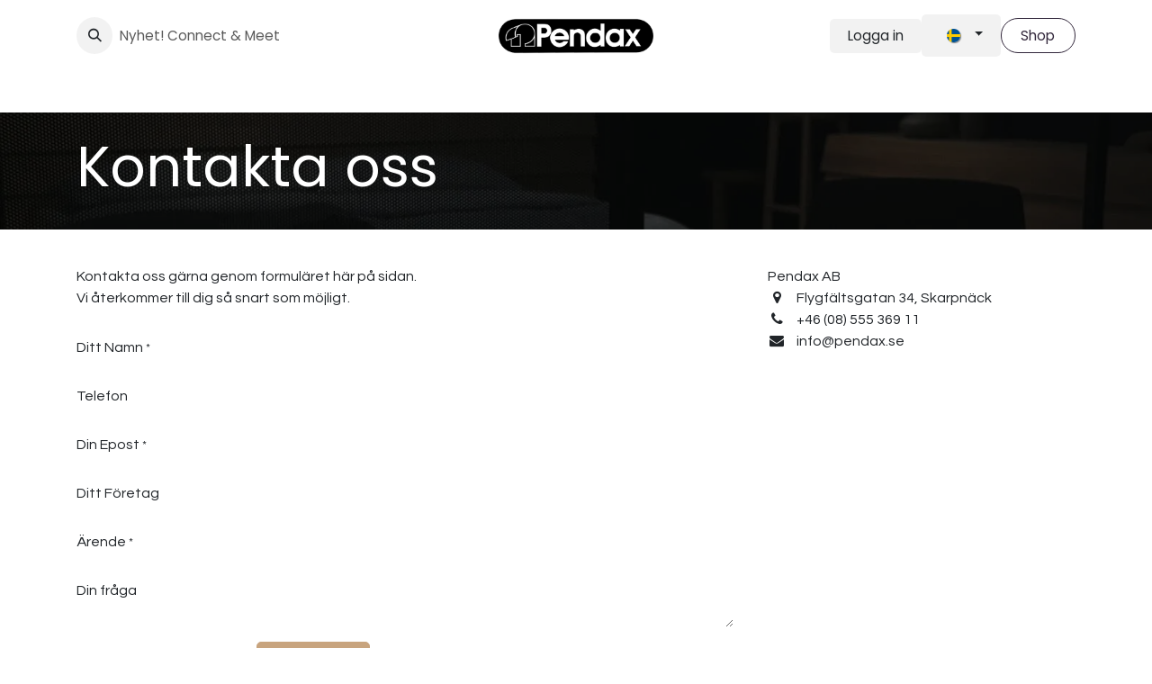

--- FILE ---
content_type: text/html; charset=utf-8
request_url: https://www.pendax.se/contactus
body_size: 10635
content:
<!DOCTYPE html>
<html lang="sv-SE" data-website-id="4" data-main-object="website.page(122,)">
    <head>
        <meta charset="utf-8"/>
        <meta http-equiv="X-UA-Compatible" content="IE=edge"/>
        <meta name="viewport" content="width=device-width, initial-scale=1"/>
        <meta name="generator" content="Odoo"/>
            
        <meta property="og:type" content="website"/>
        <meta property="og:title" content="Kontakta oss | Pendax AB"/>
        <meta property="og:site_name" content="Pendax AB"/>
        <meta property="og:url" content="https://www.pendax.se/contactus"/>
        <meta property="og:image" content="https://www.pendax.se/web/image/website/4/logo?unique=aea7d90"/>
            
        <meta name="twitter:card" content="summary_large_image"/>
        <meta name="twitter:title" content="Kontakta oss | Pendax AB"/>
        <meta name="twitter:image" content="https://www.pendax.se/web/image/website/4/logo?unique=aea7d90"/>
        
        <link rel="alternate" hreflang="en" href="https://www.pendax.se/en/contactus"/>
        <link rel="alternate" hreflang="sv" href="https://www.pendax.se/contactus"/>
        <link rel="alternate" hreflang="x-default" href="https://www.pendax.se/contactus"/>
        <link rel="canonical" href="https://www.pendax.se/contactus"/>
        
        <link rel="preconnect" href="https://fonts.gstatic.com/" crossorigin=""/>
        <title>Kontakta oss | Pendax AB</title>
        <link type="image/x-icon" rel="shortcut icon" href="/web/image/website/4/favicon?unique=35436f4"/>
        <link rel="preload" href="/web/static/src/libs/fontawesome/fonts/fontawesome-webfont.woff2?v=4.7.0" as="font" crossorigin=""/>
        <link type="text/css" rel="stylesheet" href="/web/assets/4/c6bae38/web.assets_frontend.min.css"/>
        <script id="web.layout.odooscript" type="text/javascript">
            var odoo = {
                csrf_token: '86d6c0a7a9e20e6da0173ab0768bf0d9952c6934o1801439703',
                debug: "",
            };
        </script>
        <script type="text/javascript">
            odoo.__session_info__ = {"is_admin": false, "is_system": false, "is_public": true, "is_internal_user": false, "is_website_user": true, "uid": null, "registry_hash": "2a2b2ee8bea83b9fa2083e4dd3a799f7dbde8df993a358f9fa37af413c786943", "is_frontend": true, "profile_session": null, "profile_collectors": null, "profile_params": null, "show_effect": true, "currencies": {"1": {"name": "EUR", "symbol": "\u20ac", "position": "after", "digits": [69, 2]}, "147": {"name": "GBP", "symbol": "\u00a3", "position": "before", "digits": [69, 2]}, "14": {"name": "NOK", "symbol": "kr", "position": "before", "digits": [69, 2]}, "18": {"name": "SEK", "symbol": "SEK", "position": "after", "digits": [69, 2]}, "2": {"name": "USD", "symbol": "$", "position": "before", "digits": [69, 2]}}, "quick_login": true, "bundle_params": {"lang": "sv_SE", "website_id": 4}, "test_mode": false, "websocket_worker_version": "19.0-2", "translationURL": "/website/translations", "geoip_country_code": "US", "geoip_phone_code": 1, "lang_url_code": "sv", "add_to_cart_action": "stay"};
            if (!/(^|;\s)tz=/.test(document.cookie)) {
                const userTZ = Intl.DateTimeFormat().resolvedOptions().timeZone;
                document.cookie = `tz=${userTZ}; path=/`;
            }
        </script>
        <script type="text/javascript" defer="defer" src="/web/assets/4/70c40c6/web.assets_frontend_minimal.min.js" onerror="__odooAssetError=1"></script>
        <script type="text/javascript" data-src="/web/assets/4/846cedc/web.assets_frontend_lazy.min.js" onerror="__odooAssetError=1"></script>
        
            <script id="plausible_script" name="plausible" defer="defer" data-domain="pendax.odoo.com" src="https://download.odoo.com/js/plausi_saas.js"></script>
            
            <script type="application/ld+json">
{
    "@context": "http://schema.org",
    "@type": "Organization",
    "name": "Pendax AB",
    "logo": "https://www.pendax.se/logo.png?company=1",
    "url": "https://www.pendax.se"
}
            </script>

             
                    <script>
            
                if (!window.odoo) {
                    window.odoo = {};
                }
                odoo.__session_info__ = odoo.__session_info__ || {
                    websocket_worker_version: "19.0-2"
                }
                odoo.__session_info__ = Object.assign(odoo.__session_info__, {
                    livechatData: {
                        can_load_livechat: false,
                        serverUrl: "https://pendax.odoo.com",
                        options: {},
                    },
                    test_mode: false,
                });
            
                    </script>
        <!-- Meta Pixel Code -->
<script>
  !function(f,b,e,v,n,t,s)
  {if(f.fbq)return;n=f.fbq=function(){n.callMethod?
  n.callMethod.apply(n,arguments):n.queue.push(arguments)};
  if(!f._fbq)f._fbq=n;n.push=n;n.loaded=!0;n.version='2.0';
  n.queue=[];t=b.createElement(e);t.async=!0;
  t.src=v;s=b.getElementsByTagName(e)[0];
  s.parentNode.insertBefore(t,s)}(window, document,'script',
  'https://connect.facebook.net/en_US/fbevents.js');
  fbq('init', '176091485219940');
  fbq('track', 'PageView');
</script>
<noscript><img height="1" width="1" style="display:none"
  src="https://www.facebook.com/tr?id=176091485219940&ev=PageView&noscript=1"
/></noscript>
<!-- End Meta Pixel Code -->
<meta name="ahrefs-site-verification" content="9ffcdbc951588e181a1ba934b49faa60c42830b40255942b9f25246063a0cec2">
    </head>
    <body>
        



        <div id="wrapwrap" class="   ">
            <a class="o_skip_to_content btn btn-primary rounded-0 visually-hidden-focusable position-absolute start-0" href="#wrap">Hoppa till innehåll</a>
                <header id="top" data-anchor="true" data-name="Header" data-extra-items-toggle-aria-label="Knapp för extra objekt" class="   o_header_fixed" style=" ">
    <nav data-name="Navbar" aria-label="Main" class="navbar navbar-expand-lg navbar-light o_colored_level o_cc d-none d-lg-block pt-3 shadow-sm ">
        

            <div id="o_main_nav" class="o_main_nav flex-wrap container">
                <div class="o_header_hide_on_scroll d-grid align-items-center w-100 o_grid_header_3_cols pb-3">
                    <ul class="navbar-nav align-items-center gap-1">
                        
        <li class="">
                <div class="modal fade css_editable_mode_hidden" id="o_search_modal" aria-hidden="true" tabindex="-1">
                    <div class="modal-dialog modal-lg pt-5">
                        <div class="modal-content mt-5">
    <form method="get" class="o_searchbar_form s_searchbar_input " action="/website/search" data-snippet="s_searchbar_input">
            <div role="search" class="input-group input-group-lg">
        <input type="search" name="search" class="search-query form-control oe_search_box border border-end-0 p-3 border-0 bg-light" placeholder="Sök..." data-search-type="all" data-limit="5" data-display-image="true" data-display-description="true" data-display-extra-link="true" data-display-detail="true" data-order-by="name asc"/>
        <button type="submit" aria-label="Sök" title="Sök" class="btn oe_search_button border border-start-0 px-4 bg-o-color-4">
            <i class="oi oi-search"></i>
        </button>
    </div>

            <input name="order" type="hidden" class="o_search_order_by oe_unremovable" value="name asc"/>
            
        </form>
                        </div>
                    </div>
                </div>
                <a data-bs-target="#o_search_modal" data-bs-toggle="modal" role="button" title="Sök" href="#" class="btn rounded-circle p-1 lh-1 o_navlink_background text-reset o_not_editable">
                    <i class="oi oi-search fa-stack lh-lg"></i>
                </a>
        </li>
                        
                        
        <li class="">
                <div data-name="Text" class="s_text_block ">
                    <a href="https://www.connectandmeet.se/" class="nav-link o_nav-link_secondary p-2" data-bs-original-title="" title="" aria-describedby="popover791831">
                        Nyhet! Connect &amp; Meet<span class="o_force_ltr"></span></a>
                </div>
        </li>
                    </ul>
                    
    <a data-name="Navbar Logo" href="/" class="navbar-brand logo mx-auto mw-100">
            
            <span role="img" aria-label="Logo of Pendax AB" title="Pendax AB"><img src="/web/image/website/4/logo/Pendax%20AB?unique=35436f4" class="img img-fluid" width="95" height="40" alt="Pendax AB" loading="lazy"/></span>
        </a>
    
                    <ul class="navbar-nav align-items-center gap-1 flex-wrap justify-content-end ms-auto">
                        
        <li class=" divider d-none"></li> 
        <li class="o_wsale_my_cart d-none ">
            <a href="/shop/cart" aria-label="e-handelsvagn" class="o_navlink_background btn position-relative rounded-circle p-1 text-reset">
                <div class="">
                    <i class="fa fa-shopping-cart fa-stack"></i>
                    <sup class="my_cart_quantity badge bg-primary position-absolute top-0 end-0 mt-n1 me-n1 rounded-pill d-none">0</sup>
                </div>
            </a>
        </li>
        <li class="o_wsale_my_wish d-none  o_wsale_my_wish_hide_empty">
            <a href="/shop/wishlist" class="o_navlink_background btn position-relative rounded-circle p-1 text-reset">
                <div class="">
                    <i class="fa fa-1x fa-heart fa-stack"></i>
                    <sup class="my_wish_quantity o_animate_blink badge bg-primary position-absolute top-0 end-0 mt-n1 me-n1 rounded-pill d-none">0</sup>
                </div>
            </a>
        </li>
            <li class=" o_no_autohide_item">
                <a href="/web/login" class="o_navlink_background btn border-0 text-reset">Logga in</a>
            </li>
                        
        
        
                        
        <li data-name="Language Selector" class="o_header_language_selector ">
        <div class="js_language_selector  dropdown d-print-none">
            <button type="button" data-bs-toggle="dropdown" aria-haspopup="true" aria-expanded="true" class="border-0 dropdown-toggle o_navlink_background btn text-reset">
    <img class="o_lang_flag m-2" src="/base/static/img/country_flags/se.png?height=25" alt=" Svenska" loading="lazy"/>
            </button>
            <div role="menu" class="dropdown-menu dropdown-menu-end">
                    <a class="dropdown-item js_change_lang " role="menuitem" href="/en/contactus" data-url_code="en" title="English (US)">
    <img class="o_lang_flag m-2" src="/base/static/img/country_flags/us.png?height=25" alt=" Svenska" loading="lazy"/>
                    </a>
                    <a class="dropdown-item js_change_lang active" role="menuitem" href="/contactus" data-url_code="sv" title=" Svenska">
    <img class="o_lang_flag m-2" src="/base/static/img/country_flags/se.png?height=25" alt=" Svenska" loading="lazy"/>
                    </a>
            </div>
        </div>
        </li>
                        
    <div class="oe_structure oe_structure_solo " data-invisible="1">
    <section class="s_text_block o_colored_level oe_unremovable oe_unmovable" data-snippet="s_text_block" data-name="Text" style="background-image: none;">
        <div class="container">
          <a href="/shop" class="_cta btn btn-outline-secondary rounded-circle oe_unremovable btn_ca w-100 w-100 w-100 w-100 w-100 w-100 w-100 w-100 w-100 w-100 w-100 w-100 w-100 w-100 w-100 w-100 w-100 w-100 w-100 w-100 w-100 w-100 w-100" data-bs-original-title="" title=""><span data-o-link-zws="start">​</span>Shop</a>
        </div>
      </section>
      </div>
                    </ul>
                </div>
    <div class="d-flex w-100 justify-content-start">
        
                    
    <ul role="menu" id="top_menu" class="nav navbar-nav top_menu o_menu_loading  pb-0 ">
        
                        

    <li role="presentation" class="nav-item ">
        <a role="menuitem" href="/" class="nav-link ">
            <span>Hem</span>
        </a>
    </li>

    <li role="presentation" class="nav-item position-static  dropdown">
        <a href="#" data-bs-toggle="dropdown" data-bs-auto-close="outside" role="menuitem" class="dropdown-toggle nav-link o_mega_menu_toggle  " data-bs-display="static">
            <span>Produkter</span>
        </a>
        
        <div data-name="Mega Menu" role="menuitem" class="o_mega_menu dropdown-menu o_no_parent_editor border-top-0 border-top-0">
    























<section class="s_mega_menu_odoo_menu pt16 o_colored_level o_cc o_cc5">
        <div class="container">
            <div class="row">
                
                <div class="col-md-6 col-lg pt16 pb24 o_colored_level">
                    <h4 class="text-uppercase h5 fw-bold mt-0"><a href="https://www.pendax.se/shop/category/pendax-connect-and-meet-217" data-bs-original-title="" title=""><img src="/web/image/261517-6e96025a/FlexPanel%20CustomShop%20Scenebip4317rt1.jpg" alt="" class="img img-fluid o_we_custom_image o_we_image_cropped" data-mimetype="image/jpeg" data-original-id="212585" data-original-src="/web/image/212585-4c04fc0a/FlexPanel%20CustomShop%20Scenebip4317rt1.jpg" data-mimetype-before-conversion="image/jpeg" data-width="1919.9999999999998" data-height="1080" data-scale-x="1" data-scale-y="1" data-aspect-ratio="16/9" loading="lazy"></a><br><br><a href="https://www.connectandmeet.se/">AV-inredning med teknik</a></h4>
                    <div class="s_hr text-start pt4 pb16 text-o-color-1" style="--o-border-color: currentColor;" data-name="Separator">
                        <hr class="w-100 mx-auto" style="border-top-width: 2px; border-top-style: solid;">
                    </div>
                    <nav class="nav flex-column">
                        <a href="/shop/category/inredning-flexpanel-201" class="nav-link px-0" data-name="Menu Item" data-bs-original-title="" title="">FlexPanel</a>
                        <a href="/shop/category/installationsprodukter-installationszoner-mobilt-225" class="nav-link px-0" data-name="Menu Item" data-bs-original-title="" title="">Mobile</a>
                        <a href="/shop/category/installationsprodukter-installationszoner-for-frontvaggen-223" class="nav-link px-0" data-name="Menu Item" data-bs-original-title="" title="">MeetingWall</a><a href="/shop/category/installationsprodukter-installationszoner-for-bordet-224" class="nav-link px-0" data-name="Menu Item" data-bs-original-title="" title="">FlexTable</a>
                    </nav>
                </div>
                <div class="col-md-6 col-lg pt16 pb24 o_colored_level">
                    <h4 class="text-uppercase h5 fw-bold mt-0"><a href="https://www.pendax.se/shop/category/inredning-196"><img src="/web/image/216908-bf474915/Upph%C3%A4ngningslist_w.jpg" alt="" class="img img-fluid o_we_custom_image" loading="lazy" data-mimetype="image/jpeg" data-original-id="216908" data-original-src="/web/image/216908-bf474915/Upph%C3%A4ngningslist_w.jpg" data-mimetype-before-conversion="image/jpeg"></a><br><br><a href="/shop/category/inredning-196">AV-inredning</a></h4>
                    <div class="s_hr text-start pt4 pb16 text-o-color-2" style="--o-border-color: currentColor;" data-name="Separator">
                        <hr class="w-100 mx-auto" style="border-top: 2px solid rgb(200, 164, 126);">
                    </div>
                    <nav class="nav flex-column">
                        <a href="https://chameleonwriting.com/" class="nav-link px-0" data-name="Menu Item" data-bs-original-title="" title="" target="_blank">Whiteboards</a>
                        <a href="/shop/category/projektionsdukar-212" class="nav-link px-0" data-name="Menu Item" data-bs-original-title="" title="">Projektionsdukar</a>
                        <a href="/shop/category/inredning-flexwall-mobile-197" class="nav-link px-0" data-name="Menu Item" data-bs-original-title="" title="">FlexWall Mobile</a>
                        <a href="/shop/connecto-room-kit-9922?category=200#attr=1710" class="nav-link px-0" data-name="Menu Item" data-bs-original-title="" title="">Connecto Room Kit</a>
                        
                    </nav>
                </div>
                <div class="col-md-6 col-lg pt16 pb24 o_colored_level">
                    <h4 class="text-uppercase h5 fw-bold mt-0"><a href="https://www.pendax.se/shop/category/solskydd-219"><img src="/web/image/261518-bf795e8a/asdfa%20-%20Clarion1.jpg1.jpg" alt="" class="img img-fluid o_we_custom_image o_we_image_cropped" data-mimetype="image/jpeg" data-original-id="250192" data-original-src="/web/image/250192-55cc7220/asdfa%20-%20Clarion1.jpg1.jpg" data-mimetype-before-conversion="image/jpeg" data-y="222.99999999999997" data-width="1920" data-height="1080" data-scale-x="1" data-scale-y="1" data-aspect-ratio="16/9" loading="lazy"></a><br><br><a href="/shop/category/solskydd-219">Solskydd</a></h4>
                    <div class="s_hr text-start pt4 pb16 text-o-color-5" style="--o-border-color: currentColor;" data-name="Separator">
                        <hr class="w-100 mx-auto" style="border-top: 2px solid rgb(200, 164, 126);">
                    </div>
                    <nav class="nav flex-column">
                        <a href="/shop/category/solskydd-219" class="nav-link px-0" data-name="Menu Item" data-bs-original-title="" title="">Mörkläggning</a>
                        <a href="/shop/category/solskydd-219" class="nav-link px-0" data-name="Menu Item" data-bs-original-title="" title="">Solskydd</a>
                        <a href="/shop/category/solskydd-219" class="nav-link px-0" data-name="Menu Item" data-bs-original-title="" title="">Fördunkling</a>
                        <a href="/professionella-solskyddssystem" class="nav-link px-0" data-name="Menu Item" data-bs-original-title="" title="">Styrsystem</a>
                    </nav>
                </div>
            </div>
        </div>
        
    </section></div>
        
        <ul role="menu" class="dropdown-menu ">
        </ul>
        
    </li>

    <li role="presentation" class="nav-item ">
        <a role="menuitem" href="/referensbilder" class="nav-link ">
            <span>Referensbilder</span>
        </a>
    </li>

    <li role="presentation" class="nav-item   dropdown">
        <a href="#" data-bs-toggle="dropdown" data-bs-auto-close="outside" role="menuitem" class="dropdown-toggle nav-link   ">
            <span>Information</span>
        </a>
        
        
        <ul role="menu" class="dropdown-menu ">

    <li role="presentation" class=" ">
        <a role="menuitem" href="/om-pendax-ab" class="dropdown-item ">
            <span>Om Pendax AB</span>
        </a>
    </li>

    <li role="presentation" class=" ">
        <a role="menuitem" href="/om-kvalitet-och-hallbarhet" class="dropdown-item ">
            <span>Om kvalitet och hållbarhet</span>
        </a>
    </li>
        </ul>
        
    </li>

    <li role="presentation" class="nav-item ">
        <a role="menuitem" href="/bli-aterforsaljare" class="nav-link ">
            <span>Bli återförsäljare</span>
        </a>
    </li>

    <li role="presentation" class="nav-item ">
        <a role="menuitem" href="/skola" class="nav-link ">
            <span>Skola</span>
        </a>
    </li>
                    
    </ul>
                
    </div>
            </div>
        
    </nav>
    <nav data-name="Navbar" aria-label="Mobile" class="navbar None navbar-light o_colored_level o_cc o_header_mobile d-block d-lg-none shadow-sm px-0 ">
        

        <div class="o_main_nav container flex-wrap justify-content-between">
            
    <a data-name="Navbar Logo" href="/" class="navbar-brand logo ">
            
            <span role="img" aria-label="Logo of Pendax AB" title="Pendax AB"><img src="/web/image/website/4/logo/Pendax%20AB?unique=35436f4" class="img img-fluid" width="95" height="40" alt="Pendax AB" loading="lazy"/></span>
        </a>
    
            <ul class="o_header_mobile_buttons_wrap navbar-nav flex-row align-items-center gap-2 mb-0">
                <li class="">
                    <button class="nav-link btn me-auto p-2 o_not_editable" type="button" data-bs-toggle="offcanvas" data-bs-target="#top_menu_collapse_mobile" aria-controls="top_menu_collapse_mobile" aria-expanded="false" aria-label="Växla navigering">
                        <span class="navbar-toggler-icon"></span>
                    </button>
                </li>
        <li class=" divider d-none"></li> 
        <li class="o_wsale_my_cart d-none ">
            <a href="/shop/cart" aria-label="e-handelsvagn" class="o_navlink_background_hover btn position-relative rounded-circle border-0 p-1 text-reset">
                <div class="">
                    <i class="fa fa-shopping-cart fa-stack"></i>
                    <sup class="my_cart_quantity badge bg-primary position-absolute top-0 end-0 mt-n1 me-n1 rounded-pill d-none">0</sup>
                </div>
            </a>
        </li>
        <li class="o_wsale_my_wish d-none  o_wsale_my_wish_hide_empty">
            <a href="/shop/wishlist" class="o_navlink_background_hover btn position-relative rounded-circle border-0 p-1 text-reset">
                <div class="">
                    <i class="fa fa-1x fa-heart fa-stack"></i>
                    <sup class="my_wish_quantity o_animate_blink badge bg-primary position-absolute top-0 end-0 mt-n1 me-n1 d-none">0</sup>
                </div>
            </a>
        </li>
            </ul>
            <div id="top_menu_collapse_mobile" class="offcanvas offcanvas-end o_navbar_mobile">
                <div class="offcanvas-header justify-content-end o_not_editable">
                    <button type="button" class="nav-link btn-close" data-bs-dismiss="offcanvas" aria-label="Stäng"></button>
                </div>
                <div class="offcanvas-body d-flex flex-column justify-content-between h-100 w-100">
                    <ul class="navbar-nav">
                        
        <li class="">
    <form method="get" class="o_searchbar_form s_searchbar_input " action="/website/search" data-snippet="s_searchbar_input">
            <div role="search" class="input-group mb-3">
        <input type="search" name="search" class="search-query form-control oe_search_box rounded-start-pill text-bg-light ps-3 border-0 bg-light" placeholder="Sök..." data-search-type="all" data-limit="0" data-display-image="true" data-display-description="true" data-display-extra-link="true" data-display-detail="true" data-order-by="name asc"/>
        <button type="submit" aria-label="Sök" title="Sök" class="btn oe_search_button rounded-end-pill bg-o-color-3 pe-3">
            <i class="oi oi-search"></i>
        </button>
    </div>

            <input name="order" type="hidden" class="o_search_order_by oe_unremovable" value="name asc"/>
            
        </form>
        </li>
                        
    <ul role="menu" class="nav navbar-nav top_menu    ">
        

                            

    <li role="presentation" class="nav-item ">
        <a role="menuitem" href="/" class="nav-link ">
            <span>Hem</span>
        </a>
    </li>

    <li role="presentation" class="nav-item position-static  dropdown">
        <a href="#" data-bs-toggle="dropdown" data-bs-auto-close="outside" role="menuitem" class="dropdown-toggle nav-link o_mega_menu_toggle  d-flex justify-content-between align-items-center" data-bs-display="static">
            <span>Produkter</span>
        </a>
        
        
        <ul role="menu" class="dropdown-menu position-relative rounded-0 o_dropdown_without_offset">
        </ul>
        
    </li>

    <li role="presentation" class="nav-item ">
        <a role="menuitem" href="/referensbilder" class="nav-link ">
            <span>Referensbilder</span>
        </a>
    </li>

    <li role="presentation" class="nav-item   dropdown">
        <a href="#" data-bs-toggle="dropdown" data-bs-auto-close="outside" role="menuitem" class="dropdown-toggle nav-link   d-flex justify-content-between align-items-center">
            <span>Information</span>
        </a>
        
        
        <ul role="menu" class="dropdown-menu position-relative rounded-0 o_dropdown_without_offset">

    <li role="presentation" class=" ">
        <a role="menuitem" href="/om-pendax-ab" class="dropdown-item ">
            <span>Om Pendax AB</span>
        </a>
    </li>

    <li role="presentation" class=" ">
        <a role="menuitem" href="/om-kvalitet-och-hallbarhet" class="dropdown-item ">
            <span>Om kvalitet och hållbarhet</span>
        </a>
    </li>
        </ul>
        
    </li>

    <li role="presentation" class="nav-item ">
        <a role="menuitem" href="/bli-aterforsaljare" class="nav-link ">
            <span>Bli återförsäljare</span>
        </a>
    </li>

    <li role="presentation" class="nav-item ">
        <a role="menuitem" href="/skola" class="nav-link ">
            <span>Skola</span>
        </a>
    </li>
                        
    </ul>
                        
        <li class="">
                <div data-name="Text" class="s_text_block mt-2 border-top pt-2 o_border_contrast">
                    <a href="https://www.connectandmeet.se/" class="nav-link o_nav-link_secondary p-2" data-bs-original-title="" title="" aria-describedby="popover791831">
                        Nyhet! Connect &amp; Meet<span class="o_force_ltr"></span></a>
                </div>
        </li>
                        
                    </ul>
                    <ul class="navbar-nav gap-2 mt-3 w-100">
                        
            <li class=" o_no_autohide_item">
                <a href="/web/login" class="btn btn-outline-secondary w-100">Logga in</a>
            </li>
                        
        
        
                        
        <li data-name="Language Selector" class="o_header_language_selector ">
        <div class="js_language_selector dropup dropdown d-print-none">
            <button type="button" data-bs-toggle="dropdown" aria-haspopup="true" aria-expanded="true" class="border-0 dropdown-toggle btn-outline-secondary d-flex align-items-center w-100 px-2">
    <img class="o_lang_flag me-2" src="/base/static/img/country_flags/se.png?height=25" alt=" Svenska" loading="lazy"/>
            </button>
            <div role="menu" class="dropdown-menu w-100">
                    <a class="dropdown-item js_change_lang " role="menuitem" href="/en/contactus" data-url_code="en" title="English (US)">
    <img class="o_lang_flag me-2" src="/base/static/img/country_flags/us.png?height=25" alt=" Svenska" loading="lazy"/>
                    </a>
                    <a class="dropdown-item js_change_lang active" role="menuitem" href="/contactus" data-url_code="sv" title=" Svenska">
    <img class="o_lang_flag me-2" src="/base/static/img/country_flags/se.png?height=25" alt=" Svenska" loading="lazy"/>
                    </a>
            </div>
        </div>
        </li>
                        
    <div class="oe_structure oe_structure_solo " data-invisible="1">
    <section class="s_text_block o_colored_level oe_unremovable oe_unmovable" data-snippet="s_text_block" data-name="Text" style="background-image: none;">
        <div class="container">
          <a href="/shop" class="_cta btn btn-outline-secondary rounded-circle oe_unremovable btn_ca w-100 w-100 w-100 w-100 w-100 w-100 w-100 w-100 w-100 w-100 w-100 w-100 w-100 w-100 w-100 w-100 w-100 w-100 w-100 w-100 w-100 w-100 w-100 w-100" data-bs-original-title="" title=""><span data-o-link-zws="start">​</span>Shop</a>
        </div>
      </section>
      </div>
                    </ul>
                </div>
            </div>
        </div>
    
    </nav>
    </header>
                <main>
                    
    <span class="hidden" data-for="contactus_form" data-values="{&#39;email_to&#39;: &#39;info@pendax.se&#39;, &#39;name&#39;: &#39;&#39;, &#39;phone&#39;: &#39;&#39;, &#39;email_from&#39;: &#39;&#39;, &#39;company&#39;: &#39;&#39;, &#39;subject&#39;: &#39;&#39;, &#39;contact_name&#39;: &#39;&#39;, &#39;partner_name&#39;: &#39;&#39;, &#39;description&#39;: &#39;&#39;}"></span>
    <div id="wrap" class="oe_structure oe_empty">
      <section class="s_title parallax s_parallax_is_fixed bg-black-50 pt24 pb24" data-vcss="001" data-snippet="s_title" data-scroll-background-ratio="1" data-name="Title">
        <span class="s_parallax_bg oe_img_bg" style="background-image: url(&#39;/web/image/website.s_banner_default_image&#39;); background-position: 50% 0;"></span>
        <div class="o_we_bg_filter bg-black-50"></div>
        <div class="container">
          <h1>Kontakta oss</h1>
        </div>
      </section>
      <section class="s_text_block pt40 pb40 o_colored_level" data-snippet="s_text_block" data-name="Text" style="background-image: none;">
        <div class="s_allow_columns container">
          <div class="row">
            <div class="col-lg-8 mt-4 mt-lg-0 o_colored_level" style="">
              <p>Kontakta oss gärna genom formuläret här på sidan.<br/>
                                    Vi återkommer till dig så snart som möjligt.
                                </p>
              <section class="s_website_form" data-vcss="001" data-snippet="s_website_form" data-name="Form">
                <div class="container">
                  <form id="contactus_form" action="/website/form/" method="post" enctype="multipart/form-data" class="o_mark_required" data-mark="*" data-model_name="mail.mail" data-success-mode="redirect" data-success-page="/contactus-thank-you" data-pre-fill="true">
                    <div class="s_website_form_rows row s_col_no_bgcolor">
                      <div class="py-2 col-12 s_website_form_field s_website_form_custom s_website_form_required" data-type="char" data-name="Field">
                        <div class="row s_col_no_resize s_col_no_bgcolor">
                          <label class="col-form-label col-sm-auto s_website_form_label form-label" style="width: 200px" for="contact1">
                            <span class="s_website_form_label_content">Ditt Namn</span>
                            <span class="s_website_form_mark"> *</span>
                          </label>
                          <div class="col-sm">
                            <input id="contact1" type="text" class="form-control s_website_form_input" name="name" required="" data-fill-with="name"/>
                          </div>
                        </div>
                      </div>
                      <div data-visibility-condition="" data-visibility-between="" class="py-2 s_website_form_field col-12 s_website_form_custom" data-type="char" data-name="Field">
                        <div class="row s_col_no_resize s_col_no_bgcolor">
                          <label class="col-form-label col-sm-auto s_website_form_label form-label" style="width: 200px" for="ouqm7rmamg8e">
                            <span class="s_website_form_label_content">Telefon</span>
                          </label>
                          <div class="col-sm">
                            <input type="text" class="form-control s_website_form_input" name="Telefon" placeholder="" id="ouqm7rmamg8e" data-fill-with="phone"/>
                          </div>
                        </div>
                      </div>
                      <div data-visibility-condition="" data-visibility-between="" class="py-2 s_website_form_field col-12 s_website_form_required" data-type="char" data-name="Field">
                        <div class="row s_col_no_resize s_col_no_bgcolor">
                          <label class="col-form-label col-sm-auto s_website_form_label form-label" style="width: 200px" for="oc7dg76xb7sp">
                            <span class="s_website_form_label_content">Din Epost</span>
                            <span class="s_website_form_mark">     *</span>
                          </label>
                          <div class="col-sm">
                            <input type="text" class="form-control s_website_form_input" name="email_from" required="1" placeholder="" id="oc7dg76xb7sp" data-fill-with="email"/>
                          </div>
                        </div>
                      </div>
                      <div class="py-2 col-12 s_website_form_field s_website_form_custom" data-type="char" data-name="Field">
                        <div class="row s_col_no_resize s_col_no_bgcolor">
                          <label class="col-form-label col-sm-auto s_website_form_label form-label" style="width: 200px" for="contact4">
                            <span class="s_website_form_label_content">Ditt Företag</span>
                          </label>
                          <div class="col-sm">
                            <input id="contact4" type="text" class="form-control s_website_form_input" name="company" data-fill-with="commercial_company_name"/>
                          </div>
                        </div>
                      </div>
                      <div class="py-2 col-12 s_website_form_field s_website_form_required" data-type="char" data-name="Field">
                        <div class="row s_col_no_resize s_col_no_bgcolor">
                          <label class="col-form-label col-sm-auto s_website_form_label form-label" style="width: 200px" for="contact5">
                            <span class="s_website_form_label_content">Ärende</span>
                            <span class="s_website_form_mark"> *</span>
                          </label>
                          <div class="col-sm">
                            <input id="contact5" type="text" class="form-control s_website_form_input" name="subject" required=""/>
                          </div>
                        </div>
                      </div>
                      <div class="py-2 col-12 s_website_form_field s_website_form_custom s_website_form_required" data-type="text" data-name="Field">
                        <div class="row s_col_no_resize s_col_no_bgcolor">
                          <label class="col-form-label col-sm-auto s_website_form_label form-label" style="width: 200px" for="contact6">
                            <span class="s_website_form_label_content">Din fråga</span>
                          </label>
                          <div class="col-sm">
                            <textarea id="contact6" class="form-control s_website_form_input" name="description" required=""></textarea>
                          </div>
                        </div>
                      </div>
                      <div class="py-2 s_website_form_field col-12 s_website_form_dnone" data-name="Field">
                        <div class="row s_col_no_resize s_col_no_bgcolor">
                          <label class="col-form-label col-sm-auto s_website_form_label form-label" style="width: 200px">
                            <span class="s_website_form_label_content"></span>
                          </label>
                          <div class="col-sm">
                            <input type="hidden" class="form-control s_website_form_input" name="email_to" value="info@pendax.se"/>
                            <input type="hidden" value="1b94243b20ea32b34911707f86fe99b18f7513beea5add82f389df085053539e" class="form-control s_website_form_input s_website_form_custom" name="website_form_signature"/><div class="s_website_form_field_description small form-text text-muted">
            Separate email addresses with a comma.
        </div>
                          </div>
                        </div>
                      </div>
                      <div class="py-2 col-12 s_website_form_submit" data-name="Submit Button">
                        <div style="width: 200px;" class="s_website_form_label"></div>
                        <a href="#" role="button" class="s_website_form_send btn btn-primary btn-lg" data-bs-original-title="" title="">Skicka</a>
                        <span id="s_website_form_result"></span>
                      </div>
                    </div>
                  </form>
                </div>
              </section>
            </div>
            <div class="col-lg-4 mt-4 mt-lg-0 o_colored_level">
              <ul class="list-unstyled mb-0 ps-2">
                <li>Pendax AB</li>
                <li>
                  <i class="fa fa-map-marker fa-fw me-2"></i>
                  <span class="o_force_ltr">Flygfältsgatan 34, Skarpnäck</span>
                </li>
                <li>
                  <i class="fa fa-phone fa-fw me-2" data-bs-original-title="" title="" aria-describedby="tooltip955266"></i>
                  <span class="o_force_ltr">+46 (08) 555 369 11</span>
                </li>
                <li>
                  <i class="fa fa-1x fa-fw fa-envelope me-2" data-bs-original-title="" title="" aria-describedby="tooltip580858"></i>
                  <span>info@pendax.se</span>&nbsp;<br/>
                </li></ul><p>
                <br/>
              </p>
              <p>
                <br/>
              </p>
              <p style="text-align: left;">
                <br/>
              </p>
            </div>
          </div>
        </div>
      </section>
    </div>
  
        <div id="o_shared_blocks" class="oe_unremovable"><div class="modal fade css_editable_mode_hidden" id="o_search_modal" aria-hidden="true" tabindex="-1">
                    <div class="modal-dialog modal-lg pt-5">
                        <div class="modal-content mt-5">
    <form method="get" class="o_searchbar_form o_wait_lazy_js s_searchbar_input" action="/website/search" data-snippet="s_searchbar_input">
            <div role="search" class="input-group input-group-lg">
        <input type="search" name="search" data-oe-model="ir.ui.view" data-oe-id="4874" data-oe-field="arch" data-oe-xpath="/data/xpath[3]/form/t[1]/div[1]/input[1]" class="search-query form-control oe_search_box border-0 bg-light border border-end-0 p-3" placeholder="Sök..." data-search-type="all" data-limit="5" data-display-image="true" data-display-description="true" data-display-extra-link="true" data-display-detail="true" data-order-by="name asc" spellcheck="false" data-ms-editor="true" autocomplete="off"/>
        <button type="submit" aria-label="Sök" title="Sök" class="btn oe_search_button border border-start-0 px-4 bg-o-color-4">
            <i class="oi oi-search o_editable_media" data-oe-model="ir.ui.view" data-oe-id="4874" data-oe-field="arch" data-oe-xpath="/data/xpath[3]/form/t[1]/div[1]/button[1]/i[1]"></i>
        </button>
    </div>

            <input name="order" type="hidden" class="o_search_order_by" data-oe-model="ir.ui.view" data-oe-id="4874" data-oe-field="arch" data-oe-xpath="/data/xpath[3]/form/input[1]" value="name asc"/>
            
    
        </form>
                        </div>
                    </div>
                </div></div>
                </main>
                <footer id="bottom" data-anchor="true" data-name="Footer" class="o_footer o_colored_level o_cc ">
                    <div id="footer" class="oe_structure oe_structure_solo">
      <section class="s_text_block pt40 pb16" data-snippet="s_text_block" data-name="Text" style="background-image: none;" data-bs-original-title="" title="" aria-describedby="tooltip854514" id="L%C3%A4nkar" data-anchor="true">
        <div class="container">
          <div class="row">
            <div class="col-lg-2 pt24 pb24 o_colored_level" data-bs-original-title="" title="" aria-describedby="tooltip345685">
              <h5 class="mb-3">Länkar</h5>
              <ul class="list-unstyled">
                <li data-bs-original-title="" title="" aria-describedby="tooltip95231">
                  <a href="/" data-bs-original-title="" title="">Hem</a>
                </li>
                <li data-bs-original-title="" title="" aria-describedby="tooltip95231">
                  <a href="/blog/pendaxdax-2" data-bs-original-title="" title="">PendaxDax</a>
                </li>
                <li data-bs-original-title="" title="" aria-describedby="tooltip95231">
                  <a href="/blog/tips-och-guider-3">Tips och guider</a>
                </li>
                <li data-bs-original-title="" title="" aria-describedby="tooltip230506">
                  <a href="/contactus" data-bs-original-title="" title="">Kontakta oss</a>
                </li>
              </ul>
            </div>
            <div class="col-lg-5 pt24 pb24 o_colored_level" data-bs-original-title="" title="" aria-describedby="tooltip819139">
              <h5 class="mb-3">Om oss</h5>
              <p>

Pendax AB tillverkar modern Svensk AV-inredning i Skandinavisk tradition.&nbsp;

</p>
            </div>
            <div id="connect" class="col-lg-4 offset-lg-1 pt24 pb24 o_colored_level">
              <h5 class="mb-3">Kontakta oss</h5>
              <ul class="list-unstyled">
                <li>
                  <i class="fa fa-comment fa-fw me-2"></i>
                  
                    <a href="/contactus">Kontakta oss</a>
                  
                </li>
                <li data-bs-original-title="" title="" aria-describedby="tooltip335506">
                  <i class="fa fa-envelope fa-fw me-2"></i>
                  
                    <a href="mailto:info@yourcompany.example.com">info@pendax.se</a>
                  
                </li>
                <li>
                  <i class="fa fa-phone fa-fw me-2"></i>
                  <span class="o_force_ltr">
                    <a href="tel:+46 (08) 555 369 11" data-bs-original-title="" title="">+46 (08) 555 369 11</a>
                  </span>
                </li>
              </ul>
              <div class="s_share text-start o_no_link_popover" data-snippet="s_share" data-name="Social Media">
                <h5 class="s_share_title d-none">Följ oss</h5>
                <a href="https://www.facebook.com/pendaxab" class="s_share_facebook" target="_blank" data-bs-original-title="" title="">
                  <i class="fa fa-facebook rounded-circle shadow-sm" data-bs-original-title="" title="" aria-describedby="tooltip479636"></i>
                </a>
                <a href="https://www.linkedin.com/company/pendax-ab" class="s_share_twitter" target="_blank" data-bs-original-title="" title="">
                  <i class="fa rounded-circle shadow-sm fa-linkedin" data-bs-original-title="" title="" aria-describedby="tooltip358286"></i>
                </a>
                <a href="https://www.instagram.com/pendaxab/" class="s_share_linkedin" target="_blank" data-bs-original-title="" title="">
                  <i class="fa rounded-circle shadow-sm fa-instagram rounded-circle shadow-sm" data-bs-original-title="" title="" aria-describedby="tooltip822460"></i>
                </a>
                <a href="http://www.pendax.se" class="link-800 float-end" data-bs-original-title="" title="">
                  <i class="fa fa-home rounded-circle shadow-sm" data-bs-original-title="" title="" aria-describedby="tooltip185455"></i>
                </a>
              </div>
            </div>
          </div>
        </div>
      </section>
    </div>
  <div class="o_footer_copyright o_colored_level o_cc" data-name="Copyright">
                        <div class="container py-3">
                            <div class="row row-gap-2">
                                <div class="col-sm text-center text-sm-start text-muted">
                                    <span class="o_footer_copyright_name mr-2">Copyright © Pendax AB</span>
        <div class="js_language_selector  dropup d-print-none">
            <button type="button" data-bs-toggle="dropdown" aria-haspopup="true" aria-expanded="true" class="border-0 dropdown-toggle btn btn-sm btn-outline-secondary">
    <img class="o_lang_flag " src="/base/static/img/country_flags/se.png?height=25" alt="" loading="lazy"/>
                <span class=""> Svenska</span>
            </button>
            <div role="menu" class="dropdown-menu ">
                    <a class="dropdown-item js_change_lang " role="menuitem" href="/en/contactus" data-url_code="en" title="English (US)">
    <img class="o_lang_flag " src="/base/static/img/country_flags/us.png?height=25" alt="" loading="lazy"/>
                        <span class="">English (US)</span>
                    </a>
                    <a class="dropdown-item js_change_lang active" role="menuitem" href="/contactus" data-url_code="sv" title=" Svenska">
    <img class="o_lang_flag " src="/base/static/img/country_flags/se.png?height=25" alt="" loading="lazy"/>
                        <span class=""> Svenska</span>
                    </a>
            </div>
        </div>
  </div>
                                <div class="text-center o_not_editable small col-md mt-auto mb-0 text-md-end">
        <div class="o_brand_promotion">
        Drivs med 
            <a target="_blank" class="badge text-bg-light" href="http://www.odoo.com?utm_source=db&amp;utm_medium=website">
                <img alt="Odoo" src="/web/static/img/odoo_logo_tiny.png" width="62" height="20" style="width: auto; height: 1em; vertical-align: baseline;" loading="lazy"/>
            </a>
        - 
                    Den #1 <a target="_blank" href="http://www.odoo.com/app/ecommerce?utm_source=db&amp;utm_medium=website">e-handelssystem med öppen källkod</a>
                
        </div>
                                </div>
                            </div>
                        </div>
                    </div>
                </footer>
            </div>
        
        </body>
</html>